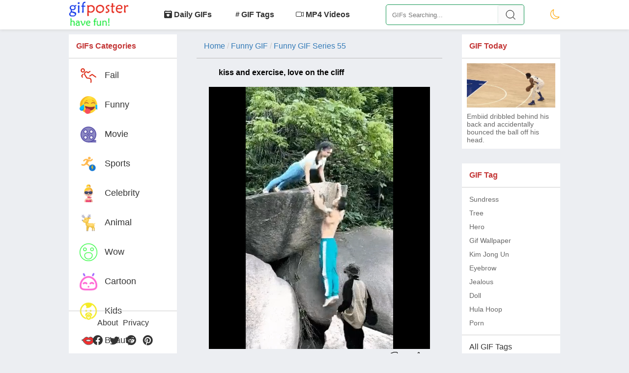

--- FILE ---
content_type: text/html; charset=utf-8
request_url: https://www.gifposter.com/gif/21726
body_size: 6827
content:
<!DOCTYPE html>
<html lang="en">
<head>
    <meta charset="UTF-8">
    <meta http-equiv="X-UA-Compatible" content="IE=edge,chrome=1">
    <meta name="viewport" content="width=device-width, user-scalable=1, initial-scale=1.0">
            <meta name="keywords" content="Funny GIF,Funny mp4,Funny short video,Funny animated GIFs,best Funny GIFs">
        <title>Kiss and exercise, love on the cliff - Funny GIFs &amp; MP4 Videos - GIFPoster</title>
        <meta name="description" content="Kiss and exercise, love on the cliff, Find more awesome funny GIFs and short MP4 Videos on GIFPoster.">
        <meta name="google-site-verification" content="g3vj5lnprHRLHofBWD2oDZpxp5v2q0j0vQ7sR_eCzSk" />
        <link rel="canonical" href="https://www.gifposter.com/gif/21726">
    <meta property="fb:app_id"        content="168770143753798" />
    <meta property="og:title"         content="kiss and exercise, love on the cliff GIF" />
    <meta property="og:description"   content="kiss and exercise, love on the cliff, funny GIF" />
    <meta property="og:type"          content="article" />
    <meta property="og:url"           content="https://www.gifposter.com/gif/21726" />
        <meta property="og:video:type"    content="video/mp4">
    <meta property="og:video:url"     content="https://h2.gifposter.com/gifs/funny/350e454d0b0e4ace80a46066aa7aac50.mp4" />
    <meta property="og:video"         content="https://h2.gifposter.com/gifs/funny/350e454d0b0e4ace80a46066aa7aac50.mp4" />
    <meta property="og:image"         content="https://h2.gifposter.com/gifs/funny/350e454d0b0e4ace80a46066aa7aac50.jpg">
    <meta property="og:video:width"   content="300">
    <meta property="og:video:height"  content="534">
        <meta name="robots" content="index, follow" />
    <meta name="googlebot" content="index, follow, max-snippet:-1, max-image-preview:large, max-video-preview:-1" />
    <meta name="bingbot" content="index, follow, max-snippet:-1, max-image-preview:large, max-video-preview:-1" />
        <link rel="stylesheet" href="/public/static/bootstrap-icons-1.10.5/font/bootstrap-icons.css">
    <link rel="stylesheet" href="/public/static/style.css?v=179">
        <script async src="https://pagead2.googlesyndication.com/pagead/js/adsbygoogle.js?client=ca-pub-7664794252965039" crossorigin="anonymous"></script>
        <!-- Global site tag (gtag.js) - Google Analytics -->
    <script async src="https://www.googletagmanager.com/gtag/js?id=G-4CHY6WLQFT"></script>
    <script>
      window.dataLayer = window.dataLayer || [];
      function gtag(){dataLayer.push(arguments);}
      gtag('js', new Date());
    
      gtag('config', 'G-4CHY6WLQFT');
    </script>
    <!--schema-->
            <script type="application/ld+json">
        {
          "@context": "https://schema.org",
          "@type": "VideoObject",
          "name": "kiss and exercise, love on the cliff GIF",
          "description": "kiss and exercise, love on the cliff, funny GIF",
          "thumbnailUrl": "https://h2.gifposter.com/gifs/funny/350e454d0b0e4ace80a46066aa7aac50.jpg",
          "uploadDate": "2023-11-18T03:00:01-07:00",
          "contentUrl": "https://h2.gifposter.com/gifs/funny/350e454d0b0e4ace80a46066aa7aac50.mp4"
        }
        </script>
                <!--schema ends-->
</head>
<body>
    <header>
	<section>
	    <a href="/" title="HOMEPAGE"><img src="/public/static/logo-text.png" alt="GIF Poster"  width="121" height="50" class="logo"></a>
		<nav class="topNav">
            <a href="/daily" ><i class="bi bi-calendar2-heart-fill"></i> Daily GIFs</a>
			<a href="/tags" ><i class="bi bi-hash"></i>GIF Tags</a>
		    <a href="/mp4video" ><i class="bi bi-camera-video"></i> MP4 Videos</a>
		</nav>
		<form method="GET" action="/search" >
			<input type="text" name="keyword" id="search" placeholder="GIFs Searching...">
			<input type="submit" value="Search">
		</form>
		<div>
		    <i onclick="toggleMode(this)" id="sunmode" class="bi bi-brightness-high" title="Light Mode"></i>
		    <i class="bi bi-justify-right iconSide" onclick="openMenu()"></i>
	    </div>
	</section>
</header>
<div class="navSide none">
	<div class="backdrop" onclick="hideMenu()"></div>
	<nav class="topnav">
	    <a href="/daily" ><i class="bi bi-calendar2-heart-fill"></i> Daily GIFs</a>
		<a href="/tags" ><i class="bi bi-hash"></i>GIF Tags</a>
	    <a href="/mp4video" ><i class="bi bi-camera-video"></i> MP4 Videos</a>
	    			<a href="/fail">Fail GIFs</a>
        			<a href="/funny">Funny GIFs</a>
        			<a href="/movie">Movie GIFs</a>
        			<a href="/sports">Sports GIFs</a>
        			<a href="/celebrity">Celebrity GIFs</a>
        			<a href="/animal">Animal GIFs</a>
        			<a href="/wow">Wow GIFs</a>
        			<a href="/cartoon">Cartoon GIFs</a>
        			<a href="/kids">Kids GIFs</a>
        			<a href="/beauty">Beauty GIFs</a>
        	</nav>
</div>
<script>
    document.body.className = localStorage.sunMode;
    var sunmode = document.getElementById('sunmode');
    sunmode.className = (localStorage.sunMode == "light") ? "bi bi-brightness-high" : "bi bi-moon";
	sunmode.title = (localStorage.sunMode == "light") ? "Light Mode" : "Dark Mode";
    function toggleMode($this){
       localStorage.sunMode = (localStorage.sunMode == "light") ? "dark" : "light";
	   document.body.className = localStorage.sunMode;
	   $this.className = (localStorage.sunMode == "light") ? "bi bi-brightness-high" : "bi bi-moon";
	   $this.title = (localStorage.sunMode == "light") ? "Light Mode" : "Dark Mode";
    }
    function openMenu () {
		document.querySelector('.navSide').className = 'navSide show';
	}
	function hideMenu () {
		document.querySelector('.navSide').className = 'navSide none';
	}
</script>
    <section>
        <aside>
    <div class="block">
    	<div class="block-title"><h2>GIFs Categories</h2></div>
    	<nav>
    		<ul class="main-menu">
    			    				<li >
    	            	<a href="/fail" title="Fail GIFs &amp; MP4 Videos"><i class="icon icon_fail"></i>Fail</a>
    	            </li>
                    				<li >
    	            	<a href="/funny" title="Funny GIFs &amp; MP4 Videos"><i class="icon icon_funny"></i>Funny</a>
    	            </li>
                    				<li >
    	            	<a href="/movie" title="Movie GIFs &amp; MP4 Videos"><i class="icon icon_movie"></i>Movie</a>
    	            </li>
                    				<li >
    	            	<a href="/sports" title="Sports GIFs &amp; MP4 Videos"><i class="icon icon_sports"></i>Sports</a>
    	            </li>
                    				<li >
    	            	<a href="/celebrity" title="Celebrity GIFs &amp; MP4 Videos"><i class="icon icon_celebrity"></i>Celebrity</a>
    	            </li>
                    				<li >
    	            	<a href="/animal" title="Animal GIFs &amp; MP4 Videos"><i class="icon icon_animal"></i>Animal</a>
    	            </li>
                    				<li >
    	            	<a href="/wow" title="Wow GIFs &amp; MP4 Videos"><i class="icon icon_wow"></i>Wow</a>
    	            </li>
                    				<li >
    	            	<a href="/cartoon" title="Cartoon GIFs &amp; MP4 Videos"><i class="icon icon_cartoon"></i>Cartoon</a>
    	            </li>
                    				<li >
    	            	<a href="/kids" title="Kids GIFs &amp; MP4 Videos"><i class="icon icon_kids"></i>Kids</a>
    	            </li>
                    				<li >
    	            	<a href="/beauty" title="Beauty GIFs &amp; MP4 Videos"><i class="icon icon_beauty"></i>Beauty</a>
    	            </li>
                    		</ul>
    	</nav>
	</div>

	<div class="block social">
    	<div style="padding: 0 0 15px;">
    		 <a href="https://www.gifposter.com/aboutus" target="_blank">About</a><a href="https://www.gifposter.com/privacy_policy.html" target="_blank">Privacy</a>
    	</div>
		<a href="https://www.facebook.com/groups/1126836391047630" target="_blank"><i class="bi bi-facebook"></i></a>
		<a href="https://twitter.com/gifpostercom" target="_blank"><i class="bi bi-twitter"></i></a>
		<a href="https://www.reddit.com/user/gifpostercom" target="_blank"><i class="bi bi-reddit"></i></a>
		<a href="https://www.pinterest.es/amazingifs" target="_blank"><i class="bi bi-pinterest"></i></a>
	</div>
</aside>
        <main>
            <div class="content-main">
                                <ul class="breadcrumb">
                    <li><a href="/">Home</a></li>
                                        <li><a href="/funny">Funny GIF</a></li>
                    <li><a href="/funny/1317">Funny GIF Series 55</a></li>
                                    </ul>
                <article class="gif-solo">
                    <h1>kiss and exercise, love on the cliff</h1>
                    <div class="gif-box">
                        <div class="gif-wrapper"><video class="lazy" playsinline loop autoplay muted controls poster="https://h2.gifposter.com/gifs/funny/350e454d0b0e4ace80a46066aa7aac50.jpg" 
                              width="300"
                              height="534"
                              >
                              <source src="https://h2.gifposter.com/gifs/funny/350e454d0b0e4ace80a46066aa7aac50.mp4" type="video/mp4" />
                            </video>
                            </div>
                        <div class="gif-reaction clearfix">
                            <div class="pull-left">
                                                                   <p class="gif-format">File Type: MP4   Video Size: 300*534</p>
                                                            </div>
                            <div class="pull-right" onclick="doFavor(21726, 1)"><i class="bi bi-hand-thumbs bi-hand-thumbs-up"></i><span class="gif-favor" id="favorNum">1</span></div>
                            <div class="pull-right" onclick="doFavor(21726, 0)"><i class="bi bi-hand-thumbs bi-hand-thumbs-down"></i><span class="gif-dislike" id="dislikeNum">0</span></div>
                            <div class="pull-right"><i class="bi bi-eye"></i><span class="gif-views">1176</span></div>
                        </div>
                        <div class="tags-link">
                                                            <a href="/tag/dangerous-action"># Dangerous Action</a>
                                                            <a href="/tag/exercise"># Exercise</a>
                                                            <a href="/tag/kiss"># Kiss</a>
                                                    </div>
                        <div class="gif-page-control">
                                                                <a href="/funny/1317" class="prev-btn btn">&lt;---</a>
                                                                <a href="/funny/1317" class="opv" title="one page view">OPV</a>
                                                            <a href="/gif/21738" class="next-btn btn">---&gt;</a>
                                                    </div>
                    </div>
                     <div class="shares-fb">
                        <a href="/uploads/20231114/350e454d0b0e4ace80a46066aa7aac50.mp4" title='download MP4' download="GIFPoster_kiss-and-exercise,-love-on-the-cliff">
                            <i class="bi bi-download"></i>&nbsp;&nbsp;DOWNLOAD
                        </a>
                        <a href="javascript:void(0)" title="Copy link" onclick="navigator.clipboard.writeText('https://h2.gifposter.com/gifs/funny/350e454d0b0e4ace80a46066aa7aac50.mp4');this.className='copyed';">
                            <i class="bi bi-link-45deg"></i><i class="bi bi-check-lg"></i>
                        </a>
                        <a href="https://api.whatsapp.com/send?text=https://h2.gifposter.com/gifs/funny/350e454d0b0e4ace80a46066aa7aac50.mp4" title="Post to WhatsApp" target="_blank" rel="nofollow">
                            <i class="bi bi-whatsapp"></i>
                        </a>
                        <a href="javascript:void(0)" title="Post to Facebook" onclick="window.open('https://www.facebook.com/sharer/sharer.php?u=https://www.gifposter.com/gif/21726?fbrefresh=33', 'Post to facebook', 'width=650,height=500,left=300')">
                            <i class="bi bi-facebook"></i>
                        </a>
                        <a href="javascript:void(0)" title="Post to X" onclick="window.open('https://twitter.com/intent/tweet?url=https://www.gifposter.com/gif/21726', 'Post to twitter', 'width=650,height=500,left=300')">
                            <i class="bi bi-twitter"></i>
                        </a>
                       <a href="javascript:void(0)" title="Post to Pinterest" onclick="window.open('https://www.pinterest.com/pin/create/button?url=https://www.gifposter.com/gif/21726', 'Post to pinterest', 'width=650,height=500,left=300')">
                            <i class="bi bi-pinterest"></i>
                        </a>
                        <a href="https://www.tumblr.com/share/link?url=https://www.gifposter.com/gif/21726&tags=gifposter,dangerous action,exercise,kiss" title="Post to Tumblr" rel="nofollow" target="_blank">
                            <i class="bi bi-fonts"></i>
                        </a>
                        <a href="http://www.reddit.com/submit?url=https://www.gifposter.com/gif/21726&title=kiss and exercise, love on the cliff" title="Post to Reddit" target="_blank" rel="nofollow">
                            <i class="bi bi-reddit"></i>
                        </a>
                    </div>
                    <div class="related-gifs">
                        <h2>Related MP4 Videos and GIFs</h2>
                        <ul>
                                                          <li>
                                                               <a href="/gif/21818" class="imgvideo">
                                    <div class="btndrop"></div>
                                                                        <img src="https://h2.gifposter.com/gifs/movie/b35ba68410fab3735fdc672c64324ba1.jpg_thumb"  alt="Leonardo DiCaprio &amp; Claire Danes ​​​ short MP4 video" width="540" height="350">
                                                                     </a>
                                                            </li>
                                                         <li>
                                                               <a href="/gif/21236" class="imgvideo">
                                    <div class="btndrop"></div>
                                                                        <img src="https://h2.gifposter.com/gifs/movie/4c4726e75f406f5c5d16ab9b1815edc0.jpg_thumb"  alt="Happiest Season, kiss the forehead short MP4 video" width="540" height="540">
                                                                     </a>
                                                            </li>
                                                         <li>
                                                               <a href="/gif/20570" class="imgvideo">
                                    <div class="btndrop"></div>
                                                                        <img src="https://h2.gifposter.com/gifs/movie/eb334c7fc9327e1056157779eef873ca.jpg_thumb"  alt="Kiss in old movie, guess what movie this is. short MP4 video" width="540" height="406">
                                                                     </a>
                                                            </li>
                                                         <li>
                                                               <a href="/gif/22312" class="imgvideo">
                                    <div class="btndrop"></div>
                                                                        <img src="https://h2.gifposter.com/gifs/wow/e686f044ce69313d0c9d1a45e456f22f.jpg_thumb"  alt="Taylor Swift shows off her arm muscles and kisses her arms short MP4 video" width="640" height="480">
                                                                     </a>
                                                            </li>
                                                         <li>
                                                               <a href="/gif/20913" class="imgvideo">
                                    <div class="btndrop"></div>
                                                                        <img src="https://h2.gifposter.com/gifs/movie/723945b5152510ce49d5970f33f6b227.jpg_thumb"  alt="kiss in Portrait of a Lady on Fire short MP4 video" width="540" height="540">
                                                                     </a>
                                                            </li>
                                                         <li>
                                                               <a href="/gif/20792" class="imgvideo">
                                    <div class="btndrop"></div>
                                                                        <img src="https://h2.gifposter.com/gifs/movie/77967b0a1f11b0c7503d69b22816bdad.jpg_thumb"  alt="Atonement, kiss short MP4 video" width="540" height="446">
                                                                     </a>
                                                            </li>
                                                         <li>
                                                               <a href="/gif/340" class="imggif">
                                    <div class="btndrop"></div>
                                                                        <img src="https://h2.gifposter.com/images/Scott-Eastwood/gif/p_7-tumb.jpg"  alt="the longest ride nicholas sparks thelongestridedit GIF" width="245" height="170">
                                                                    </a>
                                                            </li>
                                                         <li>
                                                               <a href="/gif/20245" class="imggif">
                                    <div class="btndrop"></div>
                                                                        <img src="https://h2.gifposter.com/gifs/beauty/90a765b19493a1b9baab552cd627649f-tumb.jpg_thumb"  alt="nice kiss GIF" width="500" height="500">
                                                                    </a>
                                                            </li>
                                                         <li>
                                                               <a href="/gif/21258" class="imgvideo">
                                    <div class="btndrop"></div>
                                                                        <img src="https://h2.gifposter.com/gifs/beauty/11cbff779b29f41cbbc83f327bc79a6b.jpg_thumb"  alt="Chilean tennis player Paulina Antonella Blanco daily training short MP4 video" width="720" height="1280">
                                                                     </a>
                                                            </li>
                                                         <li>
                                                               <a href="/gif/21239" class="imgvideo">
                                    <div class="btndrop"></div>
                                                                        <img src="https://h2.gifposter.com/gifs/movie/0db9269866345318f779b3caf70b47f8.jpg_thumb"  alt="Happiest Season, deep kiss short MP4 video" width="400" height="400">
                                                                     </a>
                                                            </li>
                                                         <li>
                                                               <a href="/gif/20468" class="imgvideo">
                                    <div class="btndrop"></div>
                                                                        <img src="https://h2.gifposter.com/gifs/movie/12ea718947c30250a9de47ffa76b6915.jpg_thumb"  alt="Romeo + Juliet, Leonardo DiCaprio kiss Claire Danes short MP4 video" width="540" height="400">
                                                                     </a>
                                                            </li>
                                                         <li>
                                                               <a href="/gif/20449" class="imgvideo">
                                    <div class="btndrop"></div>
                                                                        <img src="https://h2.gifposter.com/gifs/beauty/8ce3bdfd5fdbbf1930be5ede21a617ec.jpg_thumb"  alt="kiss kiss kiss short MP4 video" width="360" height="480">
                                                                     </a>
                                                            </li>
                                                         <li>
                                                               <a href="/gif/22511" class="imgvideo">
                                    <div class="btndrop"></div>
                                                                        <img src="https://h2.gifposter.com/gifs/beauty/8b772e75ea9fe642252bb54539a6b08f.jpg_thumb"  alt="The charm of a red haired Spanish girl short MP4 video" width="720" height="1280">
                                                                     </a>
                                                            </li>
                                                         <li>
                                                               <a href="/gif/18235" class="imggif">
                                    <div class="btndrop"></div>
                                                                        <img src="https://h2.gifposter.com/gifs/movie/audrey-hepburn-kiss-in-rain-II-tumb.jpg_thumb"  alt="audrey hepburn kiss in rain II GIF" width="500" height="200">
                                                                    </a>
                                                            </li>
                                                         <li>
                                                               <a href="/gif/22460" class="imgvideo">
                                    <div class="btndrop"></div>
                                                                        <img src="https://h2.gifposter.com/gifs/wow/2d069339c1abd3479c9023c97a4624e2.jpg_thumb"  alt="Have you ever had any experience of being intimate in public? short MP4 video" width="720" height="1280">
                                                                     </a>
                                                            </li>
                                                         <li>
                                                               <a href="/gif/18038" class="imggif">
                                    <div class="btndrop"></div>
                                                                        <img src="https://h2.gifposter.com/gifs/funny/skipping-tumb.jpg"  alt="skipping GIF" width="200" height="249">
                                                                    </a>
                                                            </li>
                                                         <li>
                                                               <a href="/gif/17998" class="imggif">
                                    <div class="btndrop"></div>
                                                                        <img src="https://h2.gifposter.com/gifs/funny/When-the-phone-is-finally-full-of-electricity-tumb.jpg"  alt="When the phone is finally full of electricity GIF" width="177" height="184">
                                                                    </a>
                                                            </li>
                                                         <li>
                                                               <a href="/gif/17994" class="imggif">
                                    <div class="btndrop"></div>
                                                                        <img src="https://h2.gifposter.com/gifs/funny/Water-pipe-dance-tumb.jpg"  alt="Water pipe dance GIF" width="241" height="130">
                                                                    </a>
                                                            </li>
                                                         <li>
                                                               <a href="/gif/22100" class="imgvideo">
                                    <div class="btndrop"></div>
                                                                        <img src="https://h2.gifposter.com/gifs/funny/8a5ef87cbd8d269ef22d54b47455dd5c.jpg"  alt="The toilet is no longer clogged short MP4 video" width="300" height="448">
                                                                     </a>
                                                            </li>
                                                         <li>
                                                               <a href="/gif/18273" class="imggif">
                                    <div class="btndrop"></div>
                                                                        <img src="https://h2.gifposter.com/gifs/reaction/I-will-find-him-Man-of-Steel-tumb.jpg_thumb"  alt="I will find him Man of Steel GIF" width="447" height="262">
                                                                    </a>
                                                            </li>
                                                         <li>
                                                               <a href="/gif/19324" class="imgvideo">
                                    <div class="btndrop"></div>
                                                                        <img src="https://www.gifposter.com/video/thumb/See-a-ghost-tumb.jpg"  alt="See a ghost short MP4 video" width="156" height="122">
                                                                     </a>
                                                            </li>
                                                         <li>
                                                               <a href="/gif/20428" class="imgvideo">
                                    <div class="btndrop"></div>
                                                                        <img src="https://h2.gifposter.com/gifs/funny/1e3e8d605a6c05f0d57e5e3476c6871c.jpg"  alt="Seamless connection of travel short MP4 video" width="250" height="262">
                                                                     </a>
                                                            </li>
                                                         <li>
                                                               <a href="/gif/19356" class="imggif">
                                    <div class="btndrop"></div>
                                                                        <img src="https://h2.gifposter.com/gifs/funny/Why-is-the-keyboard-still-there-tumb.jpg_thumb"  alt="Why is the keyboard still there GIF" width="400" height="222">
                                                                    </a>
                                                            </li>
                                                         <li>
                                                               <a href="/gif/18345" class="imggif">
                                    <div class="btndrop"></div>
                                                                        <img src="https://h2.gifposter.com/gifs/reaction/smile,-Audrey-Hepburn,-Roman-Holiday-tumb.jpg"  alt="smile, Audrey Hepburn, Roman Holiday GIF" width="290" height="204">
                                                                    </a>
                                                            </li>
                                                         <li>
                                                               <a href="/gif/18328" class="imggif">
                                    <div class="btndrop"></div>
                                                                        <img src="https://h2.gifposter.com/gifs/reaction/modern-familysuck-it-tumb.jpg_thumb"  alt="modern familysuck it GIF" width="500" height="250">
                                                                    </a>
                                                            </li>
                                                         <li>
                                                               <a href="/gif/22299" class="imgvideo">
                                    <div class="btndrop"></div>
                                                                        <img src="https://h2.gifposter.com/gifs/funny/e6f0b1cd244fc49b11a10895fdfd3942.jpg_thumb"  alt="What she desires has been expressed vividly short MP4 video" width="540" height="960">
                                                                     </a>
                                                            </li>
                                                         <li>
                                                               <a href="/gif/19325" class="imggif">
                                    <div class="btndrop"></div>
                                                                        <img src="https://h2.gifposter.com/gifs/funny/Smoking-an-e-cigarette-for-the-first-time-tumb.jpg"  alt="Smoking an e cigarette for the first time GIF" width="228" height="178">
                                                                    </a>
                                                            </li>
                                                         <li>
                                                               <a href="/gif/18022" class="imgvideo">
                                    <div class="btndrop"></div>
                                                                        <img src="https://www.gifposter.com/video/thumb/funny-tumb.jpg"  alt="funny short MP4 video" width="276" height="298">
                                                                     </a>
                                                            </li>
                                                         <li>
                                                               <a href="/gif/18035" class="imgvideo">
                                    <div class="btndrop"></div>
                                                                        <img src="https://www.gifposter.com/video/thumb/scare-tumb.jpg"  alt="scare short MP4 video" width="258" height="250">
                                                                     </a>
                                                            </li>
                                                         <li>
                                                               <a href="/gif/23270" class="imggif">
                                    <div class="btndrop"></div>
                                                                        <img src="https://h2.gifposter.com/gifs/funny/1f32821e0f98e377a8b22f9b4d7b91a8.jpg_thumb"  alt="Yawning is contagious. GIF" width="377" height="194">
                                                                    </a>
                                                            </li>
                                                    </ul>
                    </div>
                   <!-- <a href="https://www.facebook.com/groups/1126836391047630" class="joinGIFsGroup"><img src="__PUBLIC__/icon_facebook.png" width="25" height="25" alt="facebook">Join Our GIFs Group</a>-->
                </article>
                            </div>
            <div class="content-side">
    <div itemscope itemtype="http://schema.org/ImageObject" class="block-item">
    	<div class="block-title"><h2>GIF Today</h2></div>
    	<a itemprop="url" title="Embiid dribbled behind his back and accidentally bounced the ball off his head. GIFs" href="/gif/23291" class="daily">
		    <img itemprop="image" src="https://h2.gifposter.com/gifs/fail/45e32ea3bd31de9ffa2d160116204a60.jpg"  width="648" height="327" alt="Embiid dribbled behind his back and accidentally bounced the ball off his head.">
			<p itemprop="name">Embiid dribbled behind his back and accidentally bounced the ball off his head.</p> 
		</a>
	</div>
    <div class="block-item">
    	<div class="block-title"><h2>GIF Tag</h2></div>
    	<ul>
    		    		<li>
    			<a title="Sundress GIFs" href="/tag/sundress">
    				Sundress 
    			</a>
    		</li>
    		    		<li>
    			<a title="Tree GIFs" href="/tag/tree">
    				Tree 
    			</a>
    		</li>
    		    		<li>
    			<a title="Hero GIFs" href="/tag/hero">
    				Hero 
    			</a>
    		</li>
    		    		<li>
    			<a title="Gif Wallpaper GIFs" href="/tag/gif-wallpaper">
    				Gif Wallpaper 
    			</a>
    		</li>
    		    		<li>
    			<a title="Kim Jong Un GIFs" href="/tag/kim-jong-un">
    				Kim Jong Un 
    			</a>
    		</li>
    		    		<li>
    			<a title="Eyebrow GIFs" href="/tag/eyebrow">
    				Eyebrow 
    			</a>
    		</li>
    		    		<li>
    			<a title="Jealous GIFs" href="/tag/jealous">
    				Jealous 
    			</a>
    		</li>
    		    		<li>
    			<a title="Doll GIFs" href="/tag/doll">
    				Doll 
    			</a>
    		</li>
    		    		<li>
    			<a title="Hula Hoop GIFs" href="/tag/hula-hoop">
    				Hula Hoop 
    			</a>
    		</li>
    		    		<li>
    			<a title="Porn GIFs" href="/tag/porn">
    				Porn 
    			</a>
    		</li>
    		    	</ul>
    	<div class="side-footer"><a title="View all GIF tags" href="/alltags">All GIF Tags</a></div>
	</div>
	<div class="block-item">
    	<div class="block-title"><h2>Random GIF</h2></div>
    	<ul>
    		    		<li>
    			<a title="Big Bro Is Watching You GIF" href="/gif/21810">
    				Big Bro Is Watching You 
    			</a>
    		</li>
    		    		<li>
    			<a title="Little Girl Discovers Automatic Dishwasher GIF" href="/gif/21560">
    				Little Girl Discovers Automatic Dishwasher 
    			</a>
    		</li>
    		    		<li>
    			<a title="Cat Jumping In The Snow GIF" href="/gif/17248">
    				Cat Jumping In The Snow 
    			</a>
    		</li>
    		    		<li>
    			<a title="Happy Cobie Smulders GIF GIF" href="/gif/2042">
    				Happy Cobie Smulders GIF 
    			</a>
    		</li>
    		    		<li>
    			<a title="Thumbs Up, Kyle MacLachlan, Twin Peaks GIF" href="/gif/18256">
    				Thumbs Up, Kyle MacLachlan, Twin Peaks 
    			</a>
    		</li>
    		    		<li>
    			<a title="Maleficent GIF" href="/gif/18246">
    				Maleficent 
    			</a>
    		</li>
    		    		<li>
    			<a title="Requested-anna-kendrick-russettgh GIF" href="/gif/166">
    				Requested-anna-kendrick-russettgh 
    			</a>
    		</li>
    		    		<li>
    			<a title="Rebecca-ferguson-rfergusonedit-twq-cast GIF" href="/gif/901">
    				Rebecca-ferguson-rfergusonedit-twq-cast 
    			</a>
    		</li>
    		    		<li>
    			<a title="Elizabeth Olsen GIF GIF" href="/gif/2563">
    				Elizabeth Olsen GIF 
    			</a>
    		</li>
    		    		<li>
    			<a title="Winter Solstice GIF" href="/gif/21978">
    				Winter Solstice 
    			</a>
    		</li>
    		    	</ul>
	</div>
</div>
        </main>
    </section>
    <script type="text/javascript">
        var gif = document.getElementById("gif");
        window.onload=function(){
            if(gif){
                var st = setTimeout(()=>{
                    gif.src = gif.dataset.src;
                    clearTimeout(st);
                }, 500);
            }
        }
 
        var isClick = false;
        function doFavor(id, status){
            if(isClick) return;
            isClick = true;
            var xmlhttp = new XMLHttpRequest();
			xmlhttp.onreadystatechange = function(){
	  			if (xmlhttp.readyState==4 && xmlhttp.status==200){
	  				//var data =  JSON.parse(xmlhttp.responseText);
	    			var data = eval("("+xmlhttp.responseText+")");
	    			if(data.status == 1){
	    				document.getElementById(status == 1?'favorNum':'dislikeNum').innerHTML = data.value;
	    				isClick = false;
	    			}
	    		}
	  		};
			xmlhttp.open("POST","/like",true);
			xmlhttp.setRequestHeader("Content-type","application/x-www-form-urlencoded");
			xmlhttp.send("id="+id+"&status="+status);
        }
    </script>
<script defer src="https://static.cloudflareinsights.com/beacon.min.js/vcd15cbe7772f49c399c6a5babf22c1241717689176015" integrity="sha512-ZpsOmlRQV6y907TI0dKBHq9Md29nnaEIPlkf84rnaERnq6zvWvPUqr2ft8M1aS28oN72PdrCzSjY4U6VaAw1EQ==" data-cf-beacon='{"version":"2024.11.0","token":"2957cf86d2dd4bc6ad57a90da9fe1615","r":1,"server_timing":{"name":{"cfCacheStatus":true,"cfEdge":true,"cfExtPri":true,"cfL4":true,"cfOrigin":true,"cfSpeedBrain":true},"location_startswith":null}}' crossorigin="anonymous"></script>
</body>
<script>'undefined'=== typeof _trfq || (window._trfq = []);'undefined'=== typeof _trfd && (window._trfd=[]),_trfd.push({'tccl.baseHost':'secureserver.net'},{'ap':'cpsh-oh'},{'server':'p3plzcpnl507477'},{'dcenter':'p3'},{'cp_id':'4129677'},{'cp_cl':'8'}) // Monitoring performance to make your website faster. If you want to opt-out, please contact web hosting support.</script><script src='https://img1.wsimg.com/traffic-assets/js/tccl.min.js'></script></html>

--- FILE ---
content_type: text/html; charset=utf-8
request_url: https://www.google.com/recaptcha/api2/aframe
body_size: 266
content:
<!DOCTYPE HTML><html><head><meta http-equiv="content-type" content="text/html; charset=UTF-8"></head><body><script nonce="PgbelKng_zdESjDGwIhklA">/** Anti-fraud and anti-abuse applications only. See google.com/recaptcha */ try{var clients={'sodar':'https://pagead2.googlesyndication.com/pagead/sodar?'};window.addEventListener("message",function(a){try{if(a.source===window.parent){var b=JSON.parse(a.data);var c=clients[b['id']];if(c){var d=document.createElement('img');d.src=c+b['params']+'&rc='+(localStorage.getItem("rc::a")?sessionStorage.getItem("rc::b"):"");window.document.body.appendChild(d);sessionStorage.setItem("rc::e",parseInt(sessionStorage.getItem("rc::e")||0)+1);localStorage.setItem("rc::h",'1768682919067');}}}catch(b){}});window.parent.postMessage("_grecaptcha_ready", "*");}catch(b){}</script></body></html>